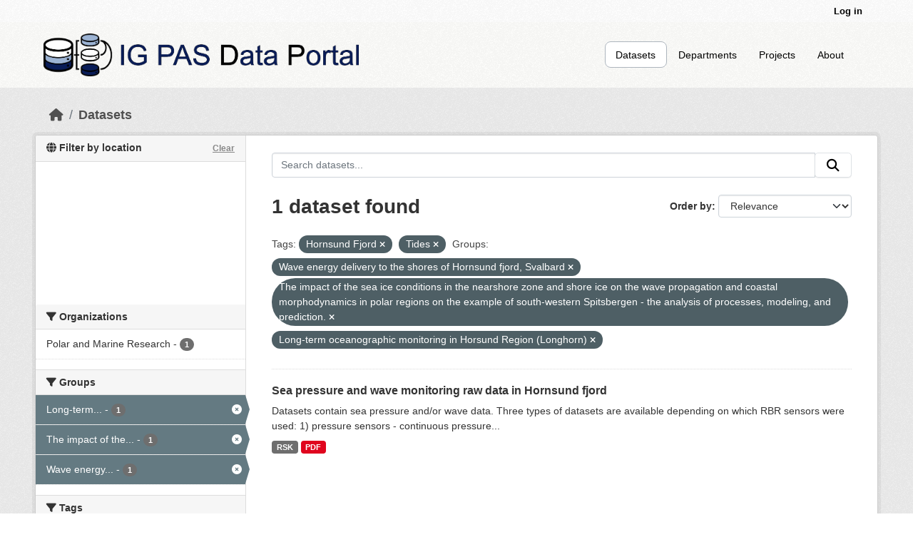

--- FILE ---
content_type: text/html; charset=utf-8
request_url: https://dataportal.igf.edu.pl/dataset?tags=Hornsund+Fjord&tags=Tides&groups=wave-energy-delivery-to-the-shores-of-hornsund&groups=svalcoast&groups=longhorn
body_size: 5737
content:
<!DOCTYPE html>
<!--[if IE 9]> <html lang="en" class="ie9"> <![endif]-->
<!--[if gt IE 8]><!--> <html lang="en"  > <!--<![endif]-->
  <head>
    
	<!-- Google tag (gtag.js) -->
	<script async src="https://www.googletagmanager.com/gtag/js?id=G-QN3DKNHKEZ"></script>
	<script>
  		window.dataLayer = window.dataLayer || [];
  		function gtag(){dataLayer.push(arguments);}
  		gtag('js', new Date());

  		gtag('config', 'G-QN3DKNHKEZ');
	</script>
    <!-- Google Tag Manager -->
	<script>(function(w,d,s,l,i){w[l]=w[l]||[];w[l].push({'gtm.start':
		new Date().getTime(),event:'gtm.js'});var f=d.getElementsByTagName(s)[0],
		j=d.createElement(s),dl=l!='dataLayer'?'&l='+l:'';j.async=true;j.src=
		'https://www.googletagmanager.com/gtm.js?id='+i+dl;f.parentNode.insertBefore(j,f);
		})(window,document,'script','dataLayer','GTM-PVVGVQQL');</script>
	<!-- End Google Tag Manager -->	
	<meta charset="utf-8" />
      <meta name="csrf_field_name" content="_csrf_token" />
      <meta name="_csrf_token" content="Ijc1MGY4YzU2YzUyNzk2ZmYxYTY3YTI3OGFjZmIyZDZiZWM5YTFmMDci.aV1Z8Q.oIPGqCNuZdP30H777fPegjf33jg" />

      <meta name="generator" content="ckan 2.12.0a0" />
      <meta name="viewport" content="width=device-width, initial-scale=1.0">
    <title>Dataset - IG PAS Data Portal</title>

    
    <link rel="shortcut icon" href="/base/images/ckan.ico" />
    
  
    
  
      
      
      
    
  <link rel="stylesheet" href="/restricted_theme.css" />

    
    

  


    
    <link href="/webassets/base/640de97c_main.css" rel="stylesheet"/>
<link href="/webassets/ckanext-geoview/f197a782_geo-resource-styles.css" rel="stylesheet"/>
<link href="/webassets/ckanext-scheming/728ec589_scheming_css.css" rel="stylesheet"/>
    
    

  </head>

  
  <body data-site-root="https://dataportal.igf.edu.pl/" data-locale-root="https://dataportal.igf.edu.pl/" >
<!-- Google Tag Manager (noscript) -->
<noscript><iframe src="https://www.googletagmanager.com/ns.html?id=GTM-PVVGVQQL"
height="0" width="0" style="display:none;visibility:hidden"></iframe></noscript>
<!-- End Google Tag Manager (noscript) -->
    
    <div class="visually-hidden-focusable"><a href="#content">Skip to main content</a></div>
  

  
    

 
<div class="account-masthead">
  <div class="container">
     
    <nav class="account not-authed" aria-label="Account">
      <ul class="list-unstyled">
        
        <li><a href="/user/login">Log in</a></li>
         
      </ul>
    </nav>
     
  </div>
</div>

<header class="masthead">
  <div class="container">
      
    <nav class="navbar navbar-expand-lg navbar-light">
      <hgroup class="header-image navbar-left">

      
      
      <a class="logo" href="/">
        <img src="/uploads/admin/2023-02-20-074358.388055logoIGPASDP.png" alt="IG PAS Data Portal"
          aria-label="Navigate to Home - IG PAS Data Portal"/>
      </a>
      
      

       </hgroup>
      <button class="navbar-toggler" type="button" data-bs-toggle="collapse" data-bs-target="#main-navigation-toggle"
        aria-controls="main-navigation-toggle" aria-expanded="false" aria-label="Toggle navigation">
        <span class="fa fa-bars text-white"></span>
      </button>

      <div class="main-navbar collapse navbar-collapse" id="main-navigation-toggle">
        <ul class="navbar-nav ms-auto mb-2 mb-lg-0">
          
            
              
              

              <li class="active"><a href="/dataset/">Datasets</a></li><li><a href="/organization/">Departments</a></li><li><a href="/group/">Projects</a></li><li><a href="/about">About</a></li>
            
          </ul>

      
      </div>
    </nav>
  </div>
</header>

  
    <div class="main">
      <div id="content" class="container">
        
          
            <div class="flash-messages">
              
                
              
            </div>
          

          
            <div class="toolbar" role="navigation" aria-label="Breadcrumb">
              
                
                  <ol class="breadcrumb">
                    
<li class="home"><a href="/" aria-label="Home"><i class="fa fa-home"></i><span> Home</span></a></li>
                    
  <li class="active"><a href="/dataset/">Datasets</a></li>

                  </ol>
                
              
            </div>
          

          <div class="row wrapper">
            
            
            

            
              <aside class="secondary col-md-3">
                
                

   

<section id="dataset-map" class="module module-narrow module-shallow">
    <h2 class="module-heading">
        <i class="fa fa-globe"></i>
        Filter by location
        <a href="/dataset/?tags=Hornsund+Fjord&amp;tags=Tides&amp;groups=wave-energy-delivery-to-the-shores-of-hornsund&amp;groups=svalcoast&amp;groups=longhorn" class="action">Clear</a>
    </h2>
    
    <div class="dataset-map" data-module="spatial-query" data-default_extent="{ &#34;type&#34; : &#34;Polygon&#34;, &#34;coordinates&#34; : [[ [-10.176707, 35.746512],[37.028802, 35.746512],[37.028802, 58.631217],[-10.176707, 58.631217],[-10.176707, 35.746512]] ] }" data-module-map_config="{&#34;attribution&#34;: &#34;Map tiles by &lt;a href=\&#34;https://www.stadiamaps.com\&#34; target=\&#34;_blank\&#34;&gt;Stadia Maps&lt;/a&gt;, under &lt;a href=\&#34;http://creativecommons.org/licenses/by/3.0\&#34;&gt;CC BY 3.0&lt;/a&gt;. Data by &lt;a href=\&#34;http://openstreetmap.org\&#34;&gt;OpenStreetMap&lt;/a&gt;, under &lt;a href=\&#34;http://creativecommons.org/licenses/by-sa/3.0\&#34;&gt;CC BY SA&lt;/a&gt;.&#34;, &#34;type&#34;: &#34;Stadia.StamenTerrain&#34;, &#34;apikey&#34;: &#34;ffba0965-25d4-418d-86e0-66f01bff49ec&#34;}">
        <div id="dataset-map-container"></div>
    </div>
</section>




   
	
  <div class="filters">
    <div>
      
        

    
    
	
	    
		<section class="module module-narrow module-shallow">
		    
			<h2 class="module-heading">
			    <i class="fa fa-filter"></i>
			    Organizations
			</h2>
		    
		    
			
			    
				<nav aria-label="Filter by: Organizations">
				    <ul class="list-unstyled nav nav-simple nav-facet">
					
					    
					    
					    
					    
					    <li class="nav-item ">
						<a href="/dataset/?tags=Hornsund+Fjord&amp;tags=Tides&amp;groups=wave-energy-delivery-to-the-shores-of-hornsund&amp;groups=svalcoast&amp;groups=longhorn&amp;organization=polar-and-marine-research" aria-label="Search datasets by organization: Polar and  Marine Research" >
						    <span class="item-label">Polar and  Marine Research</span>
						    <span class="hidden separator"> - </span>
						    <span class="item-count badge">1</span>

							
						</a>
					    </li>
					
				    </ul>
				</nav>

				<p class="module-footer">
				    
					
				    
				</p>
			    
			
		    
		</section>
	    
	
    

      
        

    
    
	
	    
		<section class="module module-narrow module-shallow">
		    
			<h2 class="module-heading">
			    <i class="fa fa-filter"></i>
			    Groups
			</h2>
		    
		    
			
			    
				<nav aria-label="Filter by: Groups">
				    <ul class="list-unstyled nav nav-simple nav-facet">
					
					    
					    
					    
					    
					    <li class="nav-item  active">
						<a href="/dataset/?tags=Hornsund+Fjord&amp;tags=Tides&amp;groups=wave-energy-delivery-to-the-shores-of-hornsund&amp;groups=svalcoast" aria-label="Search datasets by groups: Long-term..."  data-bs-title="Long-term oceanographic monitoring in Horsund Region (Longhorn)" data-bs-toggle="tooltip" >
						    <span class="item-label">Long-term...</span>
						    <span class="hidden separator"> - </span>
						    <span class="item-count badge">1</span>

							<span class="facet-close"> <i class="fa fa-solid fa-circle-xmark"></i></span>
						</a>
					    </li>
					
					    
					    
					    
					    
					    <li class="nav-item  active">
						<a href="/dataset/?tags=Hornsund+Fjord&amp;tags=Tides&amp;groups=wave-energy-delivery-to-the-shores-of-hornsund&amp;groups=longhorn" aria-label="Search datasets by groups: The impact of the..."  data-bs-title="The impact of the sea ice conditions in the nearshore zone and shore ice on the wave propagation and coastal morphodynamics in polar regions on the example of south-western Spitsbergen - the analysis of processes, modeling, and prediction." data-bs-toggle="tooltip" >
						    <span class="item-label">The impact of the...</span>
						    <span class="hidden separator"> - </span>
						    <span class="item-count badge">1</span>

							<span class="facet-close"> <i class="fa fa-solid fa-circle-xmark"></i></span>
						</a>
					    </li>
					
					    
					    
					    
					    
					    <li class="nav-item  active">
						<a href="/dataset/?tags=Hornsund+Fjord&amp;tags=Tides&amp;groups=svalcoast&amp;groups=longhorn" aria-label="Search datasets by groups: Wave energy..."  data-bs-title="Wave energy delivery to the shores of Hornsund fjord, Svalbard" data-bs-toggle="tooltip" >
						    <span class="item-label">Wave energy...</span>
						    <span class="hidden separator"> - </span>
						    <span class="item-count badge">1</span>

							<span class="facet-close"> <i class="fa fa-solid fa-circle-xmark"></i></span>
						</a>
					    </li>
					
				    </ul>
				</nav>

				<p class="module-footer">
				    
					
				    
				</p>
			    
			
		    
		</section>
	    
	
    

      
        

    
    
	
	    
		<section class="module module-narrow module-shallow">
		    
			<h2 class="module-heading">
			    <i class="fa fa-filter"></i>
			    Tags
			</h2>
		    
		    
			
			    
				<nav aria-label="Filter by: Tags">
				    <ul class="list-unstyled nav nav-simple nav-facet">
					
					    
					    
					    
					    
					    <li class="nav-item  active">
						<a href="/dataset/?tags=Tides&amp;groups=wave-energy-delivery-to-the-shores-of-hornsund&amp;groups=svalcoast&amp;groups=longhorn" aria-label="Search datasets by tags: Hornsund Fjord" >
						    <span class="item-label">Hornsund Fjord</span>
						    <span class="hidden separator"> - </span>
						    <span class="item-count badge">1</span>

							<span class="facet-close"> <i class="fa fa-solid fa-circle-xmark"></i></span>
						</a>
					    </li>
					
					    
					    
					    
					    
					    <li class="nav-item ">
						<a href="/dataset/?tags=Hornsund+Fjord&amp;tags=Tides&amp;groups=wave-energy-delivery-to-the-shores-of-hornsund&amp;groups=svalcoast&amp;groups=longhorn&amp;tags=Sea+pressure" aria-label="Search datasets by tags: Sea pressure" >
						    <span class="item-label">Sea pressure</span>
						    <span class="hidden separator"> - </span>
						    <span class="item-count badge">1</span>

							
						</a>
					    </li>
					
					    
					    
					    
					    
					    <li class="nav-item  active">
						<a href="/dataset/?tags=Hornsund+Fjord&amp;groups=wave-energy-delivery-to-the-shores-of-hornsund&amp;groups=svalcoast&amp;groups=longhorn" aria-label="Search datasets by tags: Tides" >
						    <span class="item-label">Tides</span>
						    <span class="hidden separator"> - </span>
						    <span class="item-count badge">1</span>

							<span class="facet-close"> <i class="fa fa-solid fa-circle-xmark"></i></span>
						</a>
					    </li>
					
					    
					    
					    
					    
					    <li class="nav-item ">
						<a href="/dataset/?tags=Hornsund+Fjord&amp;tags=Tides&amp;groups=wave-energy-delivery-to-the-shores-of-hornsund&amp;groups=svalcoast&amp;groups=longhorn&amp;tags=Waves" aria-label="Search datasets by tags: Waves" >
						    <span class="item-label">Waves</span>
						    <span class="hidden separator"> - </span>
						    <span class="item-count badge">1</span>

							
						</a>
					    </li>
					
				    </ul>
				</nav>

				<p class="module-footer">
				    
					
				    
				</p>
			    
			
		    
		</section>
	    
	
    

      
        

    
    
	
	    
		<section class="module module-narrow module-shallow">
		    
			<h2 class="module-heading">
			    <i class="fa fa-filter"></i>
			    Formats
			</h2>
		    
		    
			
			    
				<nav aria-label="Filter by: Formats">
				    <ul class="list-unstyled nav nav-simple nav-facet">
					
					    
					    
					    
					    
					    <li class="nav-item ">
						<a href="/dataset/?tags=Hornsund+Fjord&amp;tags=Tides&amp;groups=wave-energy-delivery-to-the-shores-of-hornsund&amp;groups=svalcoast&amp;groups=longhorn&amp;res_format=PDF" aria-label="Search datasets by res_format: PDF" >
						    <span class="item-label">PDF</span>
						    <span class="hidden separator"> - </span>
						    <span class="item-count badge">1</span>

							
						</a>
					    </li>
					
					    
					    
					    
					    
					    <li class="nav-item ">
						<a href="/dataset/?tags=Hornsund+Fjord&amp;tags=Tides&amp;groups=wave-energy-delivery-to-the-shores-of-hornsund&amp;groups=svalcoast&amp;groups=longhorn&amp;res_format=RSK" aria-label="Search datasets by res_format: RSK" >
						    <span class="item-label">RSK</span>
						    <span class="hidden separator"> - </span>
						    <span class="item-count badge">1</span>

							
						</a>
					    </li>
					
				    </ul>
				</nav>

				<p class="module-footer">
				    
					
				    
				</p>
			    
			
		    
		</section>
	    
	
    

      
        

    
    
	
	    
		<section class="module module-narrow module-shallow">
		    
			<h2 class="module-heading">
			    <i class="fa fa-filter"></i>
			    Licenses
			</h2>
		    
		    
			
			    
				<p class="module-content empty">There are no Licenses that match this search</p>
			    
			
		    
		</section>
	    
	
    

      
    </div>
    <a class="close no-text hide-filters"><i class="fa fa-times-circle"></i><span class="text">close</span></a>
  </div>



              </aside>
            

            
              <div class="primary col-md-9 col-xs-12" role="main">
                
                
  <section class="module">
    <div class="module-content">
      
        
      
      
        
        
        







<form id="dataset-search-form" class="search-form" method="get" data-module="select-switch">

  
    <div class="input-group search-input-group">
      <input aria-label="Search datasets..." id="field-giant-search" type="text" class="form-control input-lg" name="q" value="" autocomplete="off" placeholder="Search datasets...">
      
      <span class="input-group-btn">
        <button class="btn btn-secondary btn-lg" type="submit" value="search" aria-label="Submit">
          <i class="fa fa-search"></i>
        </button>
      </span>
      
    </div>
  

  
    <span>






<input type="hidden" name="tags" value="Hornsund Fjord" />





<input type="hidden" name="tags" value="Tides" />





<input type="hidden" name="groups" value="wave-energy-delivery-to-the-shores-of-hornsund" />





<input type="hidden" name="groups" value="svalcoast" />





<input type="hidden" name="groups" value="longhorn" />



</span>
  

  
    
      <div class="form-group control-order-by">
        <label for="field-order-by">Order by</label>
        <select id="field-order-by" name="sort" class="form-control form-select">
          
            
              <option value="score desc, metadata_modified desc" selected="selected">Relevance</option>
            
          
            
              <option value="title_string asc">Name Ascending</option>
            
          
            
              <option value="title_string desc">Name Descending</option>
            
          
            
              <option value="metadata_modified desc">Last Modified</option>
            
          
        </select>
        
        <button class="btn btn-secondary js-hide" type="submit">Go</button>
        
      </div>
    
  

  
    <h1>
    
      

  
  
  
  

1 dataset found
    
    </h1>
  

  
    
      <p class="filter-list">
        
          
          <span class="facet">Tags:</span>
          
            <span class="filtered pill">Hornsund Fjord
              <a href="/dataset/?tags=Tides&amp;groups=wave-energy-delivery-to-the-shores-of-hornsund&amp;groups=svalcoast&amp;groups=longhorn" class="remove" aria-label="Remove applied filter: Hornsund Fjord" data-bs-title="Remove" data-bs-toggle="tooltip"><i class="fa fa-times"></i></a>
            </span>
          
            <span class="filtered pill">Tides
              <a href="/dataset/?tags=Hornsund+Fjord&amp;groups=wave-energy-delivery-to-the-shores-of-hornsund&amp;groups=svalcoast&amp;groups=longhorn" class="remove" aria-label="Remove applied filter: Tides" data-bs-title="Remove" data-bs-toggle="tooltip"><i class="fa fa-times"></i></a>
            </span>
          
        
          
          <span class="facet">Groups:</span>
          
            <span class="filtered pill">Wave energy delivery to the shores of Hornsund fjord, Svalbard
              <a href="/dataset/?tags=Hornsund+Fjord&amp;tags=Tides&amp;groups=svalcoast&amp;groups=longhorn" class="remove" aria-label="Remove applied filter: wave-energy-delivery-to-the-shores-of-hornsund" data-bs-title="Remove" data-bs-toggle="tooltip"><i class="fa fa-times"></i></a>
            </span>
          
            <span class="filtered pill">The impact of the sea ice conditions in the nearshore zone and shore ice on the wave propagation and coastal morphodynamics in polar regions on the example of south-western Spitsbergen - the analysis of processes, modeling, and prediction.
              <a href="/dataset/?tags=Hornsund+Fjord&amp;tags=Tides&amp;groups=wave-energy-delivery-to-the-shores-of-hornsund&amp;groups=longhorn" class="remove" aria-label="Remove applied filter: svalcoast" data-bs-title="Remove" data-bs-toggle="tooltip"><i class="fa fa-times"></i></a>
            </span>
          
            <span class="filtered pill">Long-term oceanographic monitoring in Horsund Region (Longhorn)
              <a href="/dataset/?tags=Hornsund+Fjord&amp;tags=Tides&amp;groups=wave-energy-delivery-to-the-shores-of-hornsund&amp;groups=svalcoast" class="remove" aria-label="Remove applied filter: longhorn" data-bs-title="Remove" data-bs-toggle="tooltip"><i class="fa fa-times"></i></a>
            </span>
          
        
      </p>
      <a class="show-filters btn btn-secondary">Filter Results</a>
    
  

</form>




      
      
        

  
    <ul class="dataset-list list-unstyled">
    	
	      
	        




  <li class="dataset-item">
    
      <div class="dataset-content">
        
          <h2 class="dataset-heading">
            
              
            
            
    <a href="/dataset/sea-pressure-and-wave-monitoring-datasets-in-hornsund-fjord" aria-label="Navigate to dataset: Sea pressure and wave monitoring raw data in Hornsund fjord">
      Sea pressure and wave monitoring raw data in Hornsund fjord
    </a>
            
            
              
            
          </h2>
        
        
          
            <div>Datasets contain sea pressure and/or wave data. Three types of datasets are available depending on which RBR sensors were used: 1) pressure sensors - continuous pressure...</div>
          
        
      </div>
      
        
          
            <ul class="dataset-resources list-unstyled">
              
                
                <li>
                  <a href="/dataset/sea-pressure-and-wave-monitoring-datasets-in-hornsund-fjord" class="badge badge-default" data-format="rsk">RSK</a>
                </li>
                
                <li>
                  <a href="/dataset/sea-pressure-and-wave-monitoring-datasets-in-hornsund-fjord" class="badge badge-default" data-format="pdf">PDF</a>
                </li>
                
              
            </ul>
          
        
      
    
  </li>

	      
	    
    </ul>
  

      
    </div>

    
      
    
  </section>

              </div>
            
          </div>
        
      </div>
    </div>
  
    <footer class="site-footer">
  <div class="container">
    
    <div class="row footer-row">
      <div class="col-md-3 col-sm-4 footer-links ">
        <ul class="list-unstyled">
          <li><a class="footer-descriptions" href="/about">About
              IG PAS Data Portal</a></li>
        </ul>
        <ul class="list-unstyled">
          <li>
            <div class="IGF_logo">
              <a href="https://www.igf.edu.pl/home.php"></a>
            </div>
          </li>
        </ul>
      </div>
      <div class="col-md-6 col-sm-6 footer-descriptions margin-auto;">
        <div style="display: flex; justify-content: center; text-align: center; width: 100%;">
          <a style="font-size: 16px; color: black; font-weight: bold;">Research Infrastructure Centers</a>
        </div>
        <div class="CIB-container">
          <div class="CIB-element">
            <a href="https://cibsbl-platform.igf.edu.pl">
              <div class="CIBSBL"><span></span></div>
            </a>
            <div class="footer-cib-titles"><a class="footer-descriptions"
                href="https://cibsbl-platform.igf.edu.pl">CIBSBL</a></div>
          </div>
          <div class="CIB-element">
            <a href="https://cibal1-platform.igf.edu.pl">
              <div class="CIBAL"><span></span></div>
            </a>
            <div class="footer-cib-titles"><a class="footer-descriptions"
                href="https://cibal1-platform.igf.edu.pl">CIBAL1</a></div>
          </div>
          <div class="CIB-element">
            <a href="https://cibogm-platform.igf.edu.pl">
              <div class="CIBOGM"><span></span></div>
            </a>
            <div class="footer-cib-titles"><a class="footer-descriptions"
                href="https://cibogm-platform.igf.edu.pl">CIBOGM</a></div>
          </div>
          <div class="CIB-element">
            <a href="https://cibal2-platform.igf.edu.pl">
              <div class="CIBAL"><span></span></div>
            </a>
            <div class="footer-cib-titles"><a class="footer-descriptions"
                href="https://cibal2-platform.igf.edu.pl">CIBAL2</a></div>
          </div>
          <div class="CIB-element">
            <a href="https://database.ing.pan.pl/">
              <div class="CIBAL"><span></span></div>
            </a>
            <div class="footer-cib-titles">
              <a class="footer-descriptions" href="https://database.ing.pan.pl/">
                INGPAS</a>
            </div>
          </div>
        </div>
      </div>      
    </div>
    
  </div>
</footer>
  
  
  
  
    


    
    
    <link href="/webassets/vendor/f3b8236b_select2.css" rel="stylesheet"/>
<link href="/webassets/vendor/53df638c_fontawesome.css" rel="stylesheet"/>
<link href="/webassets/ckanext-spatial/67225687_spatial_query.css" rel="stylesheet"/>
    <script src="/webassets/vendor/240e5086_jquery.js" type="text/javascript"></script>
<script src="/webassets/vendor/90dbb6bf_vendor.js" type="text/javascript"></script>
<script src="/webassets/vendor/a3003351_bootstrap.js" type="text/javascript"></script>
<script src="/webassets/vendor/529a0eb7_htmx.js" type="text/javascript"></script>
<script src="/webassets/base/ea93723c_main.js" type="text/javascript"></script>
<script src="/webassets/ckanext-spatial/d9e299a2_spatial_query.js" type="text/javascript"></script>
<script src="/webassets/base/5c3f1272_ckan.js" type="text/javascript"></script>
  </body>
</html>

--- FILE ---
content_type: application/javascript
request_url: https://api.ipify.org/?format=jsonp&callback=getIP
body_size: -48
content:
getIP({"ip":"18.118.121.23"});

--- FILE ---
content_type: image/svg+xml; charset=utf-8
request_url: https://dataportal.igf.edu.pl/base/images/IGF_PL_black.svg
body_size: 30230
content:
<?xml version="1.0" encoding="UTF-8" standalone="no"?>
<svg
   xmlns:dc="http://purl.org/dc/elements/1.1/"
   xmlns:cc="http://creativecommons.org/ns#"
   xmlns:rdf="http://www.w3.org/1999/02/22-rdf-syntax-ns#"
   xmlns:svg="http://www.w3.org/2000/svg"
   xmlns="http://www.w3.org/2000/svg"
   xmlns:sodipodi="http://sodipodi.sourceforge.net/DTD/sodipodi-0.dtd"
   xmlns:inkscape="http://www.inkscape.org/namespaces/inkscape"
   height="264"
   width="1025"
   inkscape:version="1.0 (4035a4fb49, 2020-05-01)"
   sodipodi:docname="IGF_PL_black.svg"
   xml:space="preserve"
   viewBox="0 0 1025 264"
   y="0px"
   x="0px"
   id="Warstwa_1"
   version="1.1"><metadata
   id="metadata218"><rdf:RDF><cc:Work
       rdf:about=""><dc:format>image/svg+xml</dc:format><dc:type
         rdf:resource="http://purl.org/dc/dcmitype/StillImage" /><dc:title></dc:title></cc:Work></rdf:RDF></metadata><defs
   id="defs216" /><sodipodi:namedview
   inkscape:current-layer="Warstwa_1"
   inkscape:window-maximized="1"
   inkscape:window-y="-8"
   inkscape:window-x="-8"
   inkscape:cy="-19.32602"
   inkscape:cx="-344.35822"
   inkscape:zoom="0.22593418"
   showgrid="false"
   id="namedview214"
   inkscape:window-height="705"
   inkscape:window-width="1366"
   inkscape:pageshadow="2"
   inkscape:pageopacity="0"
   guidetolerance="10"
   gridtolerance="10"
   objecttolerance="10"
   borderopacity="1"
   bordercolor="#666666"
   pagecolor="#ffffff" />
<style
   id="style115"
   type="text/css">
	.st0{fill-rule:evenodd;clip-rule:evenodd;fill:#191A36;}
</style>
<g
   transform="translate(-83.39,-285.08002)"
   id="g268"><g
     id="g211">
	<path
   class="st0"
   d="m 248.85,501.27 c -9.39,0 -18.45,0 -27.71,0 0,11.55 0,23 0,34.55 -45.92,0 -91.63,0 -137.36,0 -0.03,-0.03 -0.07,-0.07 -0.11,-0.12 -0.04,-0.04 -0.1,-0.09 -0.11,-0.14 -0.04,-0.36 -0.09,-0.71 -0.09,-1.07 0.01,-82.91 0.02,-165.83 0.04,-248.74 0,-0.1 0.1,-0.2 0.21,-0.4 45.66,0 91.37,0 137.32,0 0.15,1.86 0.05,3.75 0.07,5.64 0.02,1.85 0,3.71 0,5.56 0,1.91 0,3.81 0,5.67 1.36,0.44 24.87,0.57 27.64,0.17 0,-5.61 0,-11.25 0,-17.01 57.55,0 114.89,0 172.33,0 0,38.58 0,77.05 0,115.73 -27.47,0 -54.88,0 -82.22,0 -0.45,1.52 -0.52,16.8 -0.11,19.01 4.22,0.05 8.5,0.02 12.77,0.02 4.36,0.01 8.73,0 13.09,0 4.3,0 8.61,0 12.91,0 4.36,0 8.73,0 13.09,0 4.29,0 8.58,0 12.97,0 0,27.06 0,53.92 0,81.02 -21.67,0 -43.27,0 -65.1,0 0,11.67 0,23.11 0,34.66 -29.97,0 -59.71,0 -89.66,0 0.03,-11.5 0.03,-22.94 0.03,-34.55 z m 65.39,-59.51 c 0.05,0.18 0.09,0.36 0.14,0.55 -2.53,1.44 -5,2.99 -7.59,4.29 -3.62,1.82 -7.41,3.27 -11.29,4.48 -5.01,1.57 -10.11,2.8 -15.27,3.71 -4.46,0.78 -8.99,1.14 -13.48,1.75 -6.51,0.88 -13.08,0.94 -19.63,1.14 -4.53,0.14 -9.07,-0.14 -13.6,-0.19 -4.06,-0.04 -8.09,-0.32 -12.14,-0.69 -6.54,-0.6 -13.03,-1.51 -19.47,-2.74 -6.73,-1.29 -13.38,-2.97 -19.88,-5.13 -5.31,-1.76 -10.52,-3.82 -15.6,-6.22 -6.82,-3.22 -13.25,-7.04 -19.08,-11.83 -5.79,-4.75 -10.64,-10.27 -13.61,-17.23 -1.87,-4.37 -2.73,-8.94 -2.35,-13.76 0.41,-5.37 2.21,-10.2 5.02,-14.72 3.61,-5.82 8.46,-10.45 13.91,-14.5 8.94,-6.63 18.92,-11.25 29.39,-14.87 5.86,-2.03 11.84,-3.64 17.9,-5 5.71,-1.29 11.46,-2.31 17.25,-2.98 5.98,-0.69 11.99,-1.11 18,-1.43 8.78,-0.46 17.54,-0.18 26.26,1.03 6.14,0.85 12.26,1.85 18.26,3.45 3.97,1.06 7.96,2.05 11.89,3.25 4.5,1.38 9,2.8 13.39,4.48 6.57,2.52 13,5.34 19.21,8.69 6.69,3.61 13.13,7.57 18.71,12.76 3.84,3.57 7.12,7.58 7.68,13.35 1.1,0.17 2.18,0.48 3.26,0.49 11.36,0.05 22.72,0.06 34.08,0.07 0.7,0 1.4,0 2.18,0 0.06,-0.68 0.14,-1.14 0.14,-1.61 -0.03,-3.79 -0.74,-7.47 -1.85,-11.07 -1.91,-6.17 -5.13,-11.66 -9.11,-16.71 -6.29,-8 -14.01,-14.43 -22.39,-20.12 -4.79,-3.25 -9.76,-6.19 -14.88,-8.9 -6.22,-3.3 -12.58,-6.27 -19.11,-8.84 -4.77,-1.88 -9.59,-3.64 -14.44,-5.29 -4,-1.37 -8.05,-2.63 -12.13,-3.71 -5.18,-1.38 -10.4,-2.65 -15.65,-3.74 -4.43,-0.92 -8.93,-1.53 -13.39,-2.28 -5.36,-0.9 -10.76,-1.37 -16.18,-1.63 -7.76,-0.37 -15.53,-0.16 -23.27,0.32 -4.63,0.29 -9.25,0.87 -13.86,1.45 -4.19,0.53 -8.39,1.11 -12.54,1.92 -4.44,0.86 -8.84,1.99 -13.24,3.05 -8.13,1.96 -16.03,4.63 -23.77,7.76 -8.86,3.59 -17.37,7.91 -25.41,13.11 -10.99,7.11 -20.8,15.52 -28.53,26.19 -5.94,8.22 -10.18,17.16 -12.09,27.21 -1.06,5.58 -1.22,11.17 -0.72,16.76 0.65,7.24 2.73,14.16 5.91,20.7 4.82,9.88 11.61,18.3 19.73,25.65 8.71,7.88 18.48,14.24 28.96,19.54 7.19,3.64 14.62,6.72 22.24,9.31 5.98,2.03 12.06,3.7 18.22,5.16 6.62,1.57 13.3,2.8 20.03,3.71 4.01,0.54 8.06,0.88 12.1,1.2 4.63,0.36 9.27,0.76 13.92,0.86 7.4,0.15 14.81,0.12 22.2,-0.51 2.5,-0.21 5,-0.28 7.49,-0.55 3.61,-0.39 7.22,-0.85 10.82,-1.37 3.95,-0.57 7.91,-1.13 11.81,-1.92 4.32,-0.88 8.57,-2.04 12.87,-3.04 5.87,-1.36 11.58,-3.26 17.24,-5.31 8.7,-3.15 17.1,-6.98 25.16,-11.55 5.35,-3.03 10.51,-6.35 15.42,-10.05 6.15,-4.63 11.85,-9.77 17.01,-15.51 4.32,-4.81 8.09,-10 11.26,-15.64 0.18,-0.32 0.21,-0.74 0.3,-1.1 -44.04,0 -87.95,0 -131.83,0 -0.41,1.9 -0.37,12.87 0.07,14.36 19.27,-0.01 38.61,-0.01 57.95,-0.01 z M 183.77,403.91 c 0.54,9.14 3.04,17.43 7.8,25.07 -5.42,2.49 -10.53,5.3 -15.28,8.93 0.96,1.25 1.83,2.48 3.1,3.42 4.59,-3.49 9.42,-6.37 14.71,-8.67 5.36,6.79 11.72,12.17 19.85,15.83 0,-1.15 -0.06,-1.98 0.02,-2.8 0.11,-1.16 -0.31,-1.84 -1.38,-2.4 -3.18,-1.67 -6.14,-3.69 -8.8,-6.1 -2.03,-1.83 -3.97,-3.77 -5.61,-5.98 2.65,-2.03 19.28,-6.01 23,-5.77 0,8.25 0,16.52 0,24.76 3.08,0.42 26.34,0.26 27.69,-0.2 0,-15.23 0,-30.52 0,-45.92 11.1,0 22.05,0 33.13,0 -0.1,1.41 -0.19,2.69 -0.29,4.1 1.4,0 2.62,0 4.06,0 0.15,-1.38 0.29,-2.76 0.46,-4.29 12.19,0 24.25,0 36.39,0 0,-1.44 0,-2.71 0,-4.2 -12.23,0 -24.33,0 -36.47,0 -0.49,-9.05 -3.11,-17.24 -7.74,-24.87 5.34,-2.61 10.48,-5.21 15.11,-8.9 -0.74,-1.41 -1.72,-2.47 -2.91,-3.47 -4.62,3.42 -9.44,6.43 -14.73,8.62 -0.5,-0.57 -0.91,-1 -1.28,-1.46 -4.64,-5.65 -10.21,-10.15 -16.73,-13.46 -0.54,-0.27 -1.13,-0.44 -1.92,-0.75 0,1.1 0,1.88 0,2.65 0,0.53 0,1.06 0,1.51 8.2,4.9 14.79,10.52 15.63,13.34 -7.3,2.78 -14.82,4.65 -22.81,5.6 0,-8.47 0,-16.75 0,-24.99 -2.89,-0.42 -26.28,-0.27 -27.66,0.19 0,8.17 0,16.4 0,24.8 -8,-0.94 -15.54,-2.9 -23.16,-5.75 1.29,-1.46 2.36,-2.81 3.57,-4.01 3.64,-3.65 7.79,-6.63 12.31,-8.98 0,-1.45 0,-2.79 0,-4.38 -4.1,1.76 -7.59,4.08 -10.91,6.7 -3.33,2.63 -6.14,5.77 -8.85,9 -5.39,-2.31 -10.2,-5.23 -14.76,-8.68 -1.12,1.09 -2.17,2.11 -2.89,3.54 4.69,3.61 9.79,6.37 15.17,8.89 -4.77,7.71 -7.27,15.94 -7.8,24.94 -12.21,0 -24.26,0 -36.38,0 -0.21,1.47 -0.29,2.73 0.07,4.15 12.06,-0.01 24.05,-0.01 36.29,-0.01 z"
   id="path117" />
	<path
   class="st0"
   d="m 975.29,509.03 c 0,8.98 0,17.96 0,26.88 -1.52,0.44 -6.11,0.48 -7.86,0.1 0,-14.11 0,-28.23 0,-42.56 2.6,0 5.1,-0.05 7.59,0.05 0.45,0.02 1,0.58 1.28,1.03 1.69,2.67 3.32,5.39 4.98,8.09 3.55,5.81 7.11,11.62 10.66,17.43 0.27,0.45 0.58,0.87 1.05,1.57 0.41,-2.09 0.16,-3.91 0.21,-5.71 0.05,-1.85 0.01,-3.71 0.01,-5.56 0,-1.85 0,-3.71 0,-5.56 0,-1.85 0,-3.71 0,-5.56 0,-1.84 0,-3.68 0,-5.66 2.7,0 5.23,0 7.75,0 0.35,1.35 0.43,40.45 0.07,42.54 -0.42,0.05 -0.88,0.13 -1.34,0.14 -1.73,0.02 -3.48,-0.11 -5.2,0.04 -1.48,0.13 -2.24,-0.51 -2.96,-1.7 -3.61,-5.98 -7.31,-11.92 -10.97,-17.87 -1.32,-2.14 -2.63,-4.28 -3.95,-6.41 -0.3,-0.48 -0.63,-0.93 -0.95,-1.39 -0.13,0.04 -0.25,0.07 -0.37,0.11 z"
   id="path119" />
	<path
   class="st0"
   d="m 706.58,448.78 c -3.3,0 -6.39,0 -9.72,0 -0.16,-2.37 -0.05,-4.6 -0.07,-6.97 6.18,0 12.24,0 18.41,0 0.04,0.47 0.12,0.93 0.13,1.39 0.01,4.66 -0.03,9.33 0.03,13.99 0.02,1.17 -0.42,1.89 -1.31,2.53 -3.97,2.83 -8.4,4.5 -13.2,5.23 -3.17,0.48 -6.32,0.36 -9.44,-0.31 -7.11,-1.54 -12.05,-5.63 -14.44,-12.54 -2.44,-7.02 -2.32,-14.02 1.1,-20.71 3.08,-6.03 8.18,-9.33 14.89,-10.17 3.85,-0.48 7.65,-0.31 11.36,0.82 5.57,1.7 8.92,5.51 10.38,11.3 -2.73,0.8 -5.49,1.13 -8.3,1.67 -0.21,-0.39 -0.43,-0.73 -0.59,-1.1 -1.3,-2.96 -3.55,-4.8 -6.69,-5.39 -2.81,-0.53 -5.61,-0.34 -8.24,0.93 -3.58,1.71 -5.47,4.72 -6.23,8.48 -0.7,3.44 -0.65,6.9 0.16,10.32 1.76,7.42 7.79,11.14 15.16,9.2 1.93,-0.51 3.72,-1.58 5.56,-2.42 0.78,-0.35 1.12,-0.96 1.08,-1.86 -0.07,-1.36 -0.03,-2.74 -0.03,-4.39 z"
   id="path121" />
	<path
   class="st0"
   d="m 871.76,536.16 c -2.77,0 -5.31,0 -7.84,0 -0.35,-1.34 -0.48,-27.81 -0.15,-30.74 2.33,0 4.69,0 7.23,0 0.05,1.15 0.11,2.31 0.18,3.85 0.68,-0.63 1.13,-1.05 1.59,-1.46 2.93,-2.65 6.33,-3.72 10.25,-3.02 2.28,0.41 4.13,1.5 5.56,3.31 0.29,0.37 0.58,0.75 0.97,1.26 0.6,-0.58 1.13,-1.11 1.68,-1.62 3.44,-3.15 7.43,-3.95 11.81,-2.53 3.23,1.05 5.14,3.37 5.71,6.73 0.18,1.06 0.3,2.13 0.31,3.2 0.03,6.57 0.02,13.14 0.01,19.72 0,0.36 -0.04,0.71 -0.06,1.05 -1.25,0.41 -5.69,0.5 -7.95,0.13 -0.03,-0.59 -0.08,-1.23 -0.08,-1.87 -0.01,-5.62 -0.01,-11.23 -0.04,-16.85 0,-0.95 -0.07,-1.91 -0.24,-2.85 -0.57,-3.12 -3,-4.47 -5.98,-3.36 -1.8,0.67 -3.08,1.92 -3.53,3.77 -0.4,1.67 -0.67,3.41 -0.71,5.12 -0.09,4.66 -0.03,9.32 -0.03,13.98 0,0.65 0,1.31 0,1.93 -1.36,0.41 -5.84,0.48 -8.13,0.12 0,-0.58 0,-1.22 0,-1.85 -0.01,-5.8 0,-11.59 -0.04,-17.39 -0.01,-1.01 -0.11,-2.04 -0.33,-3.02 -0.46,-2.01 -1.64,-2.91 -3.69,-2.97 -3.1,-0.09 -5.43,1.67 -6.06,4.72 -0.27,1.28 -0.4,2.6 -0.41,3.91 -0.05,4.84 -0.03,9.68 -0.04,14.52 0.01,0.68 0.01,1.33 0.01,2.21 z"
   id="path123" />
	<path
   class="st0"
   d="m 697.05,493.51 c 3.09,0 6,0 9.08,0 5.64,14.13 11.29,28.28 17.07,42.75 -1.71,0 -3.06,0 -4.42,0 -1.13,0 -2.27,0.01 -3.4,0 -1.47,-0.01 -1.48,-0.02 -2.03,-1.44 -1.03,-2.67 -2.05,-5.34 -3.12,-8.11 -5.68,0 -11.33,0 -17.23,0 -1.13,3.05 -2.3,6.22 -3.49,9.45 -2.96,0 -5.84,0 -9.04,0 5.59,-14.36 11.09,-28.5 16.58,-42.65 z m 4.65,10.47 c -0.14,-0.01 -0.28,-0.02 -0.42,-0.03 -1.86,5.1 -3.72,10.2 -5.64,15.47 4.01,0 7.74,0 11.77,0 -1.85,-5.29 -3.81,-10.35 -5.71,-15.44 z"
   id="path125" />
	<path
   class="st0"
   d="m 444.53,493.59 c 0.32,-0.06 0.55,-0.13 0.78,-0.13 6.93,0.09 13.85,0.14 20.77,0.3 3.34,0.08 6.09,1.56 8.22,4.13 2.27,2.74 2.89,5.99 2.77,9.4 -0.05,1.47 -0.27,3.01 -0.78,4.38 -1.85,5.07 -5.65,7.72 -10.96,8.11 -3.39,0.25 -6.8,0.23 -10.2,0.33 -0.65,0.02 -1.3,0 -2.15,0 0,5.4 0,10.63 0,16.12 -2.92,0.03 -5.63,0.03 -8.3,0 -0.38,-1.38 -0.51,-39.95 -0.15,-42.64 z m 8.54,19.47 c 1.31,0 2.38,0.04 3.45,-0.01 2.15,-0.08 4.31,-0.1 6.44,-0.35 3.3,-0.38 5.39,-2.88 5.33,-6.12 -0.07,-3.15 -2.22,-5.43 -5.47,-5.8 -0.48,-0.05 -0.95,-0.14 -1.43,-0.14 -2.73,-0.01 -5.46,-0.01 -8.31,-0.01 -0.01,4.13 -0.01,8.16 -0.01,12.43 z"
   id="path127" />
	<path
   class="st0"
   d="m 822.58,536.27 c -0.62,0 -1.14,0 -1.67,0 -1.78,0 -3.57,0 -5.54,0 -0.07,-1.38 -0.14,-2.65 -0.22,-4.23 -0.58,0.58 -0.94,0.94 -1.3,1.3 -4.8,4.86 -12.02,4.85 -16.81,-0.01 -1.81,-1.83 -3.01,-4.01 -3.65,-6.49 -1.07,-4.19 -1.07,-8.41 0.02,-12.59 1.39,-5.35 5.48,-9.05 10.79,-9.6 3.26,-0.34 6.15,0.49 8.69,2.56 0.49,0.4 0.98,0.8 1.78,1.45 0,-5.21 0,-10.08 0,-15.08 2.75,0 5.28,0 7.81,0 0.37,1.31 0.49,40.03 0.1,42.69 z m -7.6,-15.36 c -0.06,-0.02 -0.12,-0.04 -0.19,-0.06 -0.12,-1.19 -0.21,-2.38 -0.36,-3.56 -0.08,-0.59 -0.24,-1.17 -0.42,-1.74 -0.93,-2.87 -3.15,-4.65 -5.86,-4.73 -2.94,-0.09 -5.31,1.41 -6.35,4.29 -1.39,3.85 -1.23,7.78 0.15,11.58 0.98,2.7 3.36,4.12 6.16,4.02 2.86,-0.1 4.69,-1.76 5.63,-4.27 0.66,-1.74 0.84,-3.67 1.24,-5.53 z"
   id="path129" />
	<path
   class="st0"
   d="m 1080.1,493.52 c 2.61,0 5.1,0 7.86,0 0.16,2.44 0.06,4.86 0.08,7.28 0.02,2.51 0,5.02 0,7.53 0,2.43 0,4.86 0,7.7 0.63,-0.61 0.98,-0.9 1.27,-1.24 2.49,-2.82 5,-5.64 7.44,-8.5 0.64,-0.75 1.32,-1.06 2.3,-1.04 2.68,0.06 5.36,0.02 8.28,0.02 -0.93,1.65 -2.24,2.67 -3.31,3.89 -1.11,1.25 -2.27,2.46 -3.41,3.68 -1.14,1.22 -2.27,2.43 -3.49,3.74 3.73,6.49 7.42,12.9 11.19,19.47 -0.58,0.09 -0.96,0.19 -1.34,0.19 -1.61,0.02 -3.24,-0.11 -4.84,0.04 -1.77,0.17 -2.79,-0.4 -3.62,-2.06 -1.74,-3.47 -3.74,-6.8 -5.65,-10.19 -0.28,-0.51 -0.61,-0.99 -1.04,-1.69 -1.22,1.28 -2.37,2.4 -3.39,3.62 -0.3,0.36 -0.36,0.99 -0.37,1.5 -0.04,2.27 -0.01,4.54 -0.02,6.81 0,0.58 -0.06,1.17 -0.09,1.86 -2.66,0 -5.2,0 -7.73,0 -0.34,-1.31 -0.46,-39.83 -0.12,-42.61 z"
   id="path131" />
	<path
   class="st0"
   d="m 736.22,515.81 c 0.37,-0.44 0.74,-0.88 1.12,-1.32 2.4,-2.74 4.83,-5.46 7.2,-8.23 0.6,-0.69 1.21,-1.01 2.14,-0.99 2.73,0.06 5.46,0.02 8.28,0.2 -3.21,3.81 -6.63,7.34 -10.09,11.15 3.7,6.44 7.4,12.88 11.31,19.66 -1.04,0 -1.73,0 -2.42,0 -1.67,0 -3.35,-0.06 -5.02,0.02 -0.99,0.05 -1.51,-0.35 -1.96,-1.18 -2.01,-3.67 -4.07,-7.31 -6.11,-10.96 -0.29,-0.52 -0.6,-1.02 -1.04,-1.76 -1.34,1.24 -2.53,2.45 -3.6,3.77 -0.26,0.31 -0.22,0.91 -0.23,1.37 -0.02,2.21 -0.01,4.42 -0.01,6.63 0,0.59 0,1.18 0,1.73 -1.38,0.44 -5.88,0.51 -7.99,0.14 0,-14.11 0,-28.24 0,-42.49 2.61,0 5.15,0 7.96,0 0.01,2.46 0.03,4.88 0.04,7.3 0.01,2.51 0,5.02 0,7.53 0,2.41 0,4.83 0,7.24 0.12,0.08 0.27,0.13 0.42,0.19 z"
   id="path133" />
	<path
   class="st0"
   d="m 920.15,433.62 c -3.65,3.92 -6.98,7.5 -10.46,11.23 3.71,6.45 7.41,12.89 11.32,19.67 -1.94,0 -3.55,-0.19 -5.1,0.04 -2.79,0.42 -4.32,-0.67 -5.48,-3.21 -1.44,-3.14 -3.32,-6.07 -5.02,-9.09 -0.28,-0.5 -0.61,-0.99 -1.02,-1.66 -1.24,1.31 -2.4,2.43 -3.41,3.66 -0.33,0.4 -0.39,1.1 -0.4,1.67 -0.04,2.21 -0.01,4.42 -0.02,6.63 0,0.58 -0.05,1.17 -0.08,1.84 -2.65,0 -5.19,0 -7.84,0 0,-14.24 0,-28.36 0,-42.6 0.64,-0.04 1.16,-0.1 1.68,-0.1 2.02,-0.01 4.03,0 6.22,0 0,7.52 0,14.84 0,22.55 0.62,-0.53 0.99,-0.77 1.27,-1.09 2.26,-2.55 4.57,-5.05 6.71,-7.7 1.15,-1.42 2.36,-2.14 4.24,-1.96 1.84,0.18 3.7,0.04 5.55,0.04 0.45,0 0.9,0.04 1.84,0.08 z"
   id="path135" />
	<path
   class="st0"
   d="m 570.61,493.54 c 2.6,0 5.08,0 7.74,0 0,7.41 0,14.73 0,22.05 0.11,0.06 0.23,0.13 0.34,0.19 0.35,-0.32 0.74,-0.61 1.06,-0.97 2.45,-2.78 4.92,-5.54 7.31,-8.37 0.72,-0.85 1.47,-1.22 2.61,-1.18 2.61,0.09 5.23,0.03 8.17,0.03 -1.07,1.64 -2.32,2.71 -3.4,3.92 -1.12,1.24 -2.28,2.45 -3.41,3.68 -1.13,1.22 -2.26,2.44 -3.46,3.74 3.73,6.48 7.41,12.88 11.2,19.48 -0.67,0.07 -1.11,0.16 -1.55,0.16 -1.73,0.02 -3.47,-0.09 -5.2,0.04 -1.38,0.1 -2.16,-0.35 -2.81,-1.6 -1.86,-3.54 -3.87,-7 -5.82,-10.49 -0.31,-0.56 -0.65,-1.11 -1.11,-1.89 -1.29,1.38 -2.47,2.54 -3.52,3.81 -0.29,0.35 -0.32,1 -0.33,1.52 -0.03,2.21 -0.01,4.42 -0.01,6.63 0,0.59 0,1.17 0,1.88 -2.7,0 -5.23,0 -7.74,0 -0.39,-1.45 -0.46,-40.64 -0.07,-42.63 z"
   id="path137" />
	<path
   class="st0"
   d="m 855.78,433.6 c 3.02,0 5.7,0 8.57,0 2.4,7.09 4.81,14.2 7.21,21.31 0.12,0.02 0.24,0.03 0.36,0.05 2.53,-7.04 4.64,-14.22 7.15,-21.3 2.74,0 5.39,0 8.23,0 -0.21,0.7 -0.35,1.26 -0.55,1.8 -3.95,10.83 -7.9,21.66 -11.88,32.48 -0.51,1.4 -1.14,2.76 -1.83,4.08 -1.39,2.67 -3.69,4.16 -6.61,4.74 -2.32,0.46 -4.63,0.41 -6.96,0.03 -0.56,-0.09 -1.09,-0.19 -1.16,-0.88 -0.19,-1.76 -0.36,-3.53 -0.56,-5.48 0.81,0.09 1.39,0.15 1.96,0.21 4.18,0.44 6.24,-1.06 7.56,-5.64 0.16,-0.54 -0.14,-1.28 -0.36,-1.87 -3.18,-8.44 -6.39,-16.87 -9.59,-25.3 -0.49,-1.33 -0.97,-2.67 -1.54,-4.23 z"
   id="path139" />
	<path
   class="st0"
   d="m 555.53,433.71 c 2.37,7.01 4.77,14.1 7.17,21.19 0.14,0.01 0.28,0.02 0.43,0.03 2.35,-7.11 4.71,-14.21 7.06,-21.33 2.77,0 5.39,0 8.16,0 -0.09,0.47 -0.11,0.87 -0.24,1.23 -4.13,11.34 -8.27,22.67 -12.41,34 -0.08,0.22 -0.18,0.44 -0.27,0.66 -2.49,5.9 -6.31,8.17 -12.72,7.53 -1,-0.1 -1.99,-0.28 -3.13,-0.45 -0.23,-2.02 -0.44,-3.95 -0.69,-6.13 0.75,0.07 1.32,0.1 1.88,0.17 4.26,0.49 6.3,-1.01 7.64,-5.51 0.18,-0.59 -0.11,-1.4 -0.36,-2.04 -3.41,-9.05 -6.85,-18.1 -10.28,-27.15 -0.25,-0.67 -0.48,-1.34 -0.72,-2.01 1.19,-0.44 5.69,-0.55 8.48,-0.19 z"
   id="path141" />
	<path
   class="st0"
   d="m 767.08,514.64 c -0.7,-0.09 -1.41,-0.15 -2.1,-0.27 -1.64,-0.28 -3.27,-0.59 -5.15,-0.93 1,-3.36 2.59,-5.99 5.72,-7.5 1.87,-0.9 3.89,-1.16 5.91,-1.31 2.63,-0.2 5.26,-0.04 7.83,0.57 4.27,1.01 6.48,3.53 6.71,7.91 0.16,3.04 0.04,6.09 0.09,9.14 0.06,3.04 0.06,6.09 0.32,9.12 0.13,1.57 0.76,3.09 1.2,4.76 -2.48,0 -4.95,0 -7.66,0 -0.34,-0.88 -0.74,-1.9 -1.19,-3.06 -0.62,0.47 -1.13,0.87 -1.65,1.25 -3.69,2.66 -7.73,3.36 -12.07,2.01 -3.67,-1.14 -6,-4.35 -6.12,-8.2 -0.12,-3.86 1.84,-7.08 5.47,-8.41 2.34,-0.86 4.83,-1.31 7.25,-1.92 1.79,-0.46 3.59,-0.91 5.39,-1.33 0.94,-0.22 1.21,-0.77 1.17,-1.69 -0.12,-2.21 -1.12,-3.5 -3.29,-3.81 -1.23,-0.18 -2.51,-0.16 -3.75,-0.06 -1.38,0.12 -2.47,0.85 -3.19,2.07 -0.28,0.51 -0.55,1.03 -0.89,1.66 z m 10.99,6.78 c -2.86,0.74 -5.65,1.36 -8.37,2.19 -1.75,0.54 -2.66,1.91 -2.62,3.46 0.05,1.79 0.97,3.06 2.55,3.8 2.91,1.36 7.34,-0.65 8.2,-3.75 0.51,-1.78 0.49,-3.62 0.24,-5.7 z"
   id="path143" />
	<path
   class="st0"
   d="m 1036.95,536.19 c -2.58,0 -5.07,0 -7.68,0 -0.38,-1.01 -0.75,-1.99 -1.18,-3.13 -0.6,0.46 -1.11,0.86 -1.63,1.23 -3.62,2.63 -7.6,3.36 -11.89,2.09 -3.8,-1.13 -6.19,-4.3 -6.33,-8.22 -0.14,-3.92 1.87,-7.17 5.6,-8.51 2.35,-0.84 4.84,-1.28 7.26,-1.89 2.07,-0.52 4.15,-1.02 6.11,-1.5 0.71,-3.26 -0.52,-5.07 -3.48,-5.39 -0.65,-0.07 -1.31,-0.04 -1.97,-0.07 -2.35,-0.09 -4.03,0.89 -4.98,3.07 -0.07,0.16 -0.15,0.32 -0.24,0.48 -0.03,0.05 -0.09,0.08 -0.33,0.28 -2.16,-0.35 -4.49,-0.74 -6.8,-1.11 0.09,-2.83 2.42,-6.11 5.23,-7.5 1.91,-0.95 3.99,-1.24 6.07,-1.4 2.63,-0.2 5.26,-0.04 7.84,0.56 4.36,1.02 6.54,3.56 6.76,8.05 0.15,2.98 0.03,5.97 0.08,8.96 0.05,3.04 0.06,6.09 0.31,9.12 0.16,1.59 0.79,3.11 1.25,4.88 z m -9.57,-14.77 c -2.86,0.74 -5.65,1.36 -8.37,2.2 -1.75,0.54 -2.66,1.91 -2.61,3.46 0.06,1.79 0.98,3.06 2.56,3.8 2.91,1.36 7.34,-0.66 8.2,-3.75 0.49,-1.79 0.48,-3.64 0.22,-5.71 z"
   id="path145" />
	<path
   class="st0"
   d="m 482.26,521.19 c 0.09,-5.46 1.66,-9.79 5.49,-13.06 5.69,-4.87 16.8,-5.21 22.68,1.82 3.02,3.6 3.99,7.79 3.69,12.36 -0.45,6.91 -5.25,12.7 -11.9,14.22 -4.63,1.06 -9.03,0.33 -13.11,-2.07 -3.63,-2.13 -5.57,-5.48 -6.38,-9.51 -0.29,-1.4 -0.36,-2.84 -0.47,-3.76 z m 8.06,-0.45 c 0.42,1.74 0.6,3.63 1.33,5.29 1.25,2.85 3.54,4.44 6.79,4.34 3.17,-0.09 5.31,-1.75 6.46,-4.57 1.33,-3.27 1.31,-6.66 0.05,-9.97 -1.12,-2.92 -3.63,-4.62 -6.59,-4.65 -3.1,-0.03 -5.67,1.59 -6.82,4.58 -0.59,1.53 -0.81,3.21 -1.22,4.98 z"
   id="path147" />
	<path
   class="st0"
   d="m 786.61,448.7 c 0.19,7.82 -4.61,14.35 -11.88,16.06 -4.62,1.09 -9.01,0.35 -13.12,-2.01 -2.29,-1.31 -4.04,-3.19 -5.11,-5.6 -2.14,-4.78 -2.43,-9.69 -0.59,-14.62 1.86,-4.96 5.46,-8 10.6,-9.22 2.72,-0.65 5.45,-0.65 8.16,-0.04 6.54,1.48 11.25,6.95 11.81,13.64 0.05,0.6 0.09,1.19 0.13,1.79 z m -23.78,0.46 c 0.36,1.62 0.55,3.3 1.12,4.84 1.1,2.96 3.74,4.65 6.79,4.62 3.25,-0.02 5.44,-1.72 6.62,-4.6 1.32,-3.21 1.29,-6.55 0.1,-9.8 -1.12,-3.06 -3.74,-4.8 -6.87,-4.78 -3.08,0.02 -5.71,1.84 -6.76,4.93 -0.51,1.5 -0.67,3.12 -1,4.79 z"
   id="path149" />
	<path
   class="st0"
   d="m 729.34,451.25 c -0.03,4.01 1.9,6.86 5,7.6 3.1,0.75 5.12,-0.38 6.99,-4.03 1.22,0.19 2.5,0.37 3.78,0.59 1.29,0.22 2.57,0.48 3.99,0.75 -0.12,0.46 -0.16,0.85 -0.31,1.2 -1.96,4.38 -5.31,6.92 -10.07,7.65 -2.34,0.36 -4.66,0.29 -6.95,-0.18 -4.85,-1 -8.13,-3.9 -9.75,-8.55 -1.66,-4.78 -1.63,-9.65 0.06,-14.41 2.21,-6.22 8.15,-9.66 14.7,-8.97 6.14,0.65 11.53,4.36 12.65,13.1 0.21,1.64 0.25,3.31 0.4,5.23 -2.45,0.05 -4.7,0.02 -6.95,0.02 -2.21,0 -4.42,0 -6.63,0 -2.26,0 -4.52,0 -6.91,0 z m 0.17,-5.08 c 2.64,0.34 10.77,0.24 12.02,-0.13 0.29,-4.4 -3.01,-7.2 -6.33,-6.98 -3.54,0.22 -6.06,3.22 -5.69,7.11 z"
   id="path151" />
	<path
   class="st0"
   d="m 857.45,523.03 c -7.07,0 -13.79,0 -20.5,0 -0.06,3.94 1.89,6.81 4.98,7.56 3.11,0.75 5.13,-0.38 7.01,-4.06 2.49,0.43 5.05,0.87 7.76,1.33 -0.12,0.49 -0.16,0.89 -0.31,1.23 -1.96,4.38 -5.3,6.92 -10.06,7.66 -2.34,0.36 -4.66,0.3 -6.95,-0.18 -5.23,-1.08 -8.54,-4.34 -10.04,-9.39 -1.29,-4.34 -1.24,-8.74 0.17,-13.05 2.14,-6.59 8.17,-10.33 15.04,-9.43 7.24,0.94 11.59,5.47 12.49,13.04 0.21,1.64 0.27,3.3 0.41,5.29 z m -8.31,-5.07 c 0.28,-4.55 -2.96,-7.38 -6.35,-7.16 -3.53,0.23 -6.07,3.29 -5.65,7.16 3.96,0 7.93,0 12,0 z"
   id="path153" />
	<path
   class="st0"
   d="m 647.09,522.98 c -7.07,0 -13.74,0 -20.38,0 -0.59,3.19 1.36,6.43 4.35,7.45 3.23,1.1 5.43,-0.01 7.51,-3.9 2.51,0.43 5.08,0.88 7.79,1.35 -0.18,0.57 -0.27,1.02 -0.46,1.43 -2.39,5.19 -6.66,7.46 -12.17,7.65 -1.6,0.05 -3.24,-0.09 -4.81,-0.41 -5.48,-1.13 -8.76,-4.66 -10.14,-9.96 -1.02,-3.94 -0.98,-7.94 0.15,-11.87 2.02,-7 8.13,-10.95 15.34,-10 6.72,0.89 10.95,4.92 12.15,11.74 0.38,2.04 0.44,4.14 0.67,6.52 z m -8.39,-5.03 c 0.52,-3.38 -2.06,-7.31 -6.1,-7.15 -3.65,0.14 -6.17,3.06 -5.89,7.15 3.95,0 7.92,0 11.99,0 z"
   id="path155" />
	<path
   class="st0"
   d="m 623.64,433.65 c 2.83,0 5.37,0 8.02,0 0,10.29 0,20.47 0,30.76 -2.46,0 -4.81,0 -7.33,0 -0.06,-1.34 -0.12,-2.62 -0.19,-4.2 -0.58,0.55 -0.91,0.86 -1.23,1.18 -3.33,3.23 -7.28,4.51 -11.83,3.51 -3.86,-0.86 -6.31,-3.26 -7.06,-7.21 -0.23,-1.23 -0.39,-2.49 -0.39,-3.74 -0.04,-6.39 -0.02,-12.79 -0.02,-19.19 0,-0.3 0.04,-0.59 0.07,-0.87 1.23,-0.42 5.4,-0.52 7.97,-0.17 0.03,0.59 0.08,1.23 0.08,1.86 0.02,5.26 0.02,10.52 0.05,15.78 0.01,1.01 0.1,2.03 0.22,3.04 0.45,3.68 3.23,5.45 6.82,4.36 2.58,-0.78 4.31,-2.74 4.46,-5.45 0.22,-3.69 0.27,-7.4 0.34,-11.1 0.06,-2.81 0.02,-5.61 0.02,-8.56 z"
   id="path157" />
	<path
   class="st0"
   d="m 1063.44,505.39 c 2.81,0 5.36,0 8.01,0 0,10.28 0,20.46 0,30.76 -2.44,0 -4.79,0 -7.31,0 -0.07,-1.33 -0.13,-2.6 -0.21,-4.17 -0.56,0.53 -0.89,0.83 -1.21,1.15 -3.33,3.24 -7.26,4.48 -11.83,3.53 -3.85,-0.8 -6.43,-3.48 -7.1,-7.39 -0.22,-1.29 -0.36,-2.61 -0.37,-3.92 -0.04,-6.16 -0.02,-12.31 -0.01,-18.47 0,-0.46 0.07,-0.92 0.11,-1.49 2.64,0 5.18,0 7.92,0 0.03,0.65 0.09,1.28 0.09,1.91 0.02,5.26 0.02,10.52 0.05,15.78 0.01,1.01 0.1,2.03 0.22,3.04 0.45,3.69 3.21,5.46 6.81,4.38 2.58,-0.77 4.34,-2.73 4.47,-5.44 0.22,-4.53 0.26,-9.07 0.35,-13.61 0.04,-1.96 0.01,-3.93 0.01,-6.06 z"
   id="path159" />
	<path
   class="st0"
   d="m 534.48,527.54 c 2.74,-0.36 5.28,-0.69 7.87,-1.03 0.17,0.32 0.35,0.55 0.44,0.82 0.81,2.35 2.52,3.55 4.91,3.88 1.81,0.25 3.58,0.12 5.29,-0.56 0.86,-0.34 1.56,-0.87 1.9,-1.78 0.5,-1.32 0.06,-2.58 -1.24,-3.12 -0.93,-0.39 -1.94,-0.6 -2.91,-0.87 -2.7,-0.75 -5.41,-1.47 -8.11,-2.24 -0.63,-0.18 -1.23,-0.45 -1.84,-0.72 -3.33,-1.46 -5.21,-4 -5.27,-7.64 -0.06,-3.52 1.59,-6.18 4.62,-7.97 2.12,-1.25 4.51,-1.56 6.89,-1.73 2.58,-0.18 5.14,0.02 7.65,0.66 3.86,0.98 6.25,3.47 7.46,7.48 -2.59,0.49 -5.02,0.94 -7.5,1.41 -0.27,-0.54 -0.41,-1.01 -0.7,-1.37 -0.48,-0.6 -0.95,-1.31 -1.59,-1.65 -2.67,-1.41 -5.46,-1.24 -8.11,-0.03 -1.63,0.74 -1.57,2.71 0.05,3.52 1.16,0.58 2.45,0.94 3.71,1.29 2.3,0.64 4.63,1.17 6.93,1.82 1.14,0.33 2.27,0.75 3.35,1.26 4.98,2.36 6.52,8.06 3.44,12.65 -1.41,2.11 -3.35,3.55 -5.77,4.33 -2.82,0.91 -5.74,1.21 -8.67,0.89 -1.71,-0.18 -3.45,-0.46 -5.08,-1 -3.47,-1.15 -5.94,-3.49 -7.31,-6.91 -0.17,-0.33 -0.24,-0.75 -0.41,-1.39 z"
   id="path161" />
	<path
   class="st0"
   d="m 522.33,441 c -2.65,0.5 -5.04,0.94 -7.48,1.4 -0.29,-0.55 -0.52,-1.02 -0.79,-1.47 -0.64,-1.08 -1.57,-1.8 -2.78,-2.12 -2.01,-0.54 -4.03,-0.42 -6.02,0.14 -0.45,0.13 -0.9,0.37 -1.26,0.66 -1.03,0.85 -1.01,2.31 0.09,3.06 0.58,0.4 1.27,0.67 1.95,0.86 2.59,0.72 5.2,1.35 7.78,2.09 1.54,0.45 3.1,0.94 4.55,1.61 5.14,2.38 6.63,8.27 3.33,12.91 -1.63,2.3 -3.87,3.71 -6.57,4.39 -3.9,0.97 -7.83,0.99 -11.71,-0.04 -3.78,-1 -6.62,-3.23 -8.22,-6.89 -0.23,-0.53 -0.36,-1.1 -0.59,-1.81 2.72,-0.36 5.26,-0.7 7.9,-1.04 0.21,0.45 0.42,0.86 0.6,1.28 0.82,1.82 2.19,2.92 4.16,3.32 1.99,0.4 3.92,0.28 5.82,-0.42 0.93,-0.35 1.67,-0.93 2.01,-1.91 0.43,-1.26 -0.01,-2.46 -1.23,-2.98 -0.93,-0.39 -1.93,-0.61 -2.91,-0.88 -2.7,-0.75 -5.41,-1.47 -8.11,-2.23 -0.63,-0.18 -1.23,-0.45 -1.84,-0.71 -3.34,-1.44 -5.24,-3.96 -5.33,-7.6 -0.08,-3.59 1.6,-6.29 4.72,-8.08 2.02,-1.16 4.28,-1.47 6.55,-1.65 2.7,-0.21 5.39,-0.01 8,0.67 3.81,0.97 6.15,3.47 7.38,7.44 z"
   id="path163" />
	<path
   class="st0"
   d="m 489.09,464.43 c -2.73,0 -5.22,0 -7.9,0 -0.06,-0.74 -0.15,-1.43 -0.15,-2.12 -0.04,-5.26 -0.06,-10.52 -0.1,-15.78 -0.01,-0.96 -0.02,-1.92 -0.14,-2.86 -0.47,-3.81 -3.25,-5.25 -6.73,-4.38 -2.73,0.68 -4.4,2.81 -4.72,5.88 -0.16,1.54 -0.25,3.1 -0.26,4.65 -0.04,4.18 -0.01,8.37 -0.01,12.55 0,0.64 0,1.29 0,2.04 -2.75,0 -5.29,0 -7.94,0 0,-10.29 0,-20.47 0,-30.76 2.47,0 4.83,0 7.38,0 0,1.32 0,2.54 0,4.2 0.72,-0.66 1.14,-1.03 1.55,-1.42 3.43,-3.33 7.51,-4.29 12.07,-3.14 4.27,1.08 6.52,3.95 6.87,8.54 0.08,1.07 0.09,2.15 0.09,3.23 0.01,5.74 0,11.48 0,17.22 -0.01,0.64 -0.01,1.29 -0.01,2.15 z"
   id="path165" />
	<path
   class="st0"
   d="m 837.62,457.56 c 5.35,0 10.71,0 16.16,0 0,2.3 0,4.49 0,6.67 -1.26,0.36 -24.65,0.48 -27.4,0.11 0,-1.96 -0.05,-3.96 0.04,-5.96 0.02,-0.45 0.49,-0.92 0.84,-1.32 4.52,-5.17 9.05,-10.33 13.58,-15.5 0.3,-0.34 0.57,-0.71 1.04,-1.28 -4.89,0 -9.5,0 -14.27,0 0,-2.25 0,-4.36 0,-6.61 8.4,0 16.77,0 25.35,0 0,1.93 0.05,3.77 -0.04,5.6 -0.02,0.46 -0.46,0.95 -0.81,1.34 -4.47,5.05 -8.96,10.09 -13.44,15.13 -0.42,0.47 -0.82,0.96 -1.23,1.44 0.04,0.13 0.11,0.25 0.18,0.38 z"
   id="path167" />
	<path
   class="st0"
   d="m 802.17,464.41 c -2.87,0 -5.41,0 -8.13,0 0,-8.2 0,-16.3 0,-24.62 -1.58,0 -2.98,0 -4.49,0 0,-2.15 0,-4.08 0,-6.24 1.47,0 2.87,0 4.49,0 0,-0.97 -0.03,-1.73 0.01,-2.49 0.05,-1.19 0.1,-2.38 0.23,-3.57 0.37,-3.26 2.37,-5.09 5.37,-5.99 2.97,-0.89 7.46,-0.62 10.57,0.68 -0.32,1.73 -0.65,3.51 -0.98,5.27 -1.47,-0.08 -2.77,-0.22 -4.08,-0.2 -1.87,0.02 -2.78,0.84 -2.95,2.66 -0.1,1.11 -0.02,2.24 -0.02,3.55 1.98,0 3.86,0 5.97,0 0.17,2.11 0.07,4.05 0.07,6.23 -2.01,0 -3.94,0 -6.06,0 0,8.36 0,16.45 0,24.72 z"
   id="path169" />
	<path
   class="st0"
   d="m 640.82,427.59 c 2.66,-1.56 5.22,-3.06 8.07,-4.73 0,3.67 0,7.03 0,10.6 1.9,0 3.6,0 5.48,0 0.22,2.19 0.12,4.18 0.08,6.38 -1.8,0 -3.5,0 -5.29,0 -0.08,0.59 -0.18,0.99 -0.18,1.38 0,4.78 -0.02,9.56 0.03,14.35 0.02,2.54 1.02,3.27 3.55,2.72 0.57,-0.13 1.14,-0.27 1.79,-0.42 0.13,0.46 0.29,0.85 0.33,1.25 0.18,1.59 0.32,3.19 0.48,4.89 -3.42,1.28 -6.77,1.75 -10.21,0.53 -2.09,-0.74 -3.4,-2.22 -3.72,-4.43 -0.23,-1.59 -0.37,-3.2 -0.38,-4.81 -0.05,-4.42 -0.02,-8.85 -0.02,-13.27 0,-0.64 0,-1.28 0,-2.04 -1.33,-0.07 -2.45,-0.12 -3.69,-0.18 0,-2.03 0,-4.02 0,-6.16 1.17,-0.06 2.28,-0.12 3.62,-0.2 0.03,-1.02 0.06,-2 0.08,-2.99 -0.01,-0.95 -0.02,-1.9 -0.02,-2.87 z"
   id="path171" />
	<path
   class="st0"
   d="m 544.91,457.87 c 0.22,2.05 0.44,4 0.67,6.12 -2.45,1.05 -4.94,1.39 -7.52,1.19 -0.53,-0.04 -1.07,-0.15 -1.59,-0.27 -3.04,-0.74 -4.61,-2.46 -4.99,-5.58 -0.18,-1.48 -0.28,-2.98 -0.29,-4.47 -0.04,-4.25 -0.01,-8.49 -0.01,-12.73 0,-0.65 0,-1.3 0,-2.14 -1.24,-0.05 -2.34,-0.1 -3.57,-0.16 0,-2.06 0,-4.05 0,-6.18 1.14,-0.06 2.25,-0.13 3.57,-0.2 0,-1.61 0.03,-3.14 -0.01,-4.68 -0.02,-0.73 0.16,-1.24 0.83,-1.62 2.33,-1.33 4.63,-2.71 7.11,-4.16 0.42,1.83 0.17,3.54 0.21,5.21 0.05,1.71 0.01,3.43 0.01,5.32 1.93,0 3.64,0 5.53,0 0.2,2.16 0.14,4.15 0.04,6.38 -1.84,0 -3.6,0 -5.42,0 -0.06,0.63 -0.14,1.03 -0.14,1.44 0,4.54 -0.03,9.09 0.02,13.63 0.03,3.33 0.99,4.01 4.25,3.21 0.37,-0.12 0.77,-0.2 1.3,-0.31 z"
   id="path173" />
	<path
   class="st0"
   d="m 598,457.85 c 0.22,2.07 0.44,4.02 0.67,6.13 -2.45,1.05 -4.94,1.4 -7.53,1.19 -0.53,-0.04 -1.07,-0.15 -1.59,-0.27 -3.04,-0.74 -4.61,-2.46 -4.99,-5.58 -0.18,-1.48 -0.28,-2.98 -0.29,-4.47 -0.04,-4.24 -0.01,-8.49 -0.01,-12.73 0,-0.65 0,-1.3 0,-2.16 -1.25,0 -2.35,0 -3.58,0 0,-2.2 0,-4.2 0,-6.31 1.15,-0.07 2.25,-0.13 3.58,-0.21 0,-1.61 0.01,-3.15 0,-4.69 -0.01,-0.62 0.04,-1.15 0.68,-1.52 2.37,-1.37 4.73,-2.78 7.37,-4.34 0.24,3.64 -0.04,7.06 0.18,10.62 1.85,0 3.56,0 5.46,0 0.17,2.16 0.13,4.15 0.02,6.31 -1.8,0 -3.51,0 -5.31,0 -0.1,0.54 -0.24,0.93 -0.25,1.32 -0.01,4.66 0,9.33 0.01,13.99 0,0.24 0.01,0.48 0.02,0.72 0.16,2.18 1.17,2.93 3.36,2.49 0.7,-0.14 1.38,-0.3 2.2,-0.49 z"
   id="path175" />
	<path
   class="st0"
   d="m 648.03,541.48 c 0.92,0 1.63,0.03 2.34,0 1.83,-0.08 2.88,-1.06 3.03,-2.87 0.08,-1.01 0.07,-2.03 0.07,-3.04 0,-9.38 0,-18.76 0,-28.14 0,-0.64 0,-1.28 0,-2.03 2.75,0 5.29,0 7.96,0 0.06,0.46 0.16,0.91 0.16,1.36 0.01,10.04 0.02,20.07 -0.01,30.11 0,1.61 -0.16,3.22 -0.34,4.82 -0.46,3.96 -2.69,6.22 -6.6,6.92 -2.66,0.48 -5.2,0.03 -7.95,-0.65 0.45,-2.19 0.88,-4.27 1.34,-6.48 z"
   id="path177" />
	<path
   class="st0"
   d="m 452.63,464.41 c -2.88,0 -5.54,0 -8.31,0 0,-14.23 0,-28.35 0,-42.59 2.78,0 5.49,0 8.31,0 0,14.22 0,28.33 0,42.59 z"
   id="path179" />
	<path
   class="st0"
   d="m 520.74,493.56 c 2.86,0 5.41,0 8.04,0 0,14.23 0,28.35 0,42.58 -2.62,0 -5.16,0 -7.93,0 -0.24,-4.67 -0.07,-9.35 -0.1,-14.03 -0.03,-4.77 -0.01,-9.55 -0.01,-14.33 0,-4.69 0,-9.39 0,-14.22 z"
   id="path181" />
	<path
   class="st0"
   d="m 934.12,505.37 c 2.67,0 5.21,0 7.87,0 0,10.26 0,20.43 0,30.84 -2.57,0.1 -5.15,0.03 -7.87,0.03 0,-10.32 0,-20.49 0,-30.87 z"
   id="path183" />
	<path
   class="st0"
   d="m 933.82,464.44 c -2.58,0 -5.07,0 -7.54,0 -0.37,-1.36 -0.49,-28.12 -0.14,-30.76 2.51,0 5.05,0 7.57,0 0.42,1.29 0.54,28.4 0.11,30.76 z"
   id="path185" />
	<path
   class="st0"
   d="m 813.1,464.4 c 0,-10.25 0,-20.44 0,-30.74 2.6,0 5.13,0 7.64,0 0.4,1.44 0.46,28.87 0.06,30.74 -2.5,0 -5.04,0 -7.7,0 z"
   id="path187" />
	<path
   class="st0"
   d="m 611.82,505.41 c 0,10.33 0,20.47 0,30.74 -2.64,0 -5.18,0 -7.85,0 0,-10.24 0,-20.43 0,-30.74 2.58,0 5.12,0 7.85,0 z"
   id="path189" />
	<path
   class="st0"
   d="m 917.54,505.37 c 2.6,0 5.09,0 7.55,0 0.44,1.35 0.56,28.46 0.14,30.76 -2.5,0 -5.03,0 -7.56,0 -0.36,-1.3 -0.49,-28.07 -0.13,-30.76 z"
   id="path191" />
	<path
   class="st0"
   d="m 653.59,493.56 c 2.63,0 5.17,0 7.95,0 0.02,1.17 0.05,2.34 0.06,3.5 0.01,1.18 0,2.37 0,3.68 -2.72,0 -5.31,0 -8.01,0 0,-2.39 0,-4.73 0,-7.18 z"
   id="path193" />
	<path
   class="st0"
   d="m 942.04,493.61 c 0,2.39 0,4.69 0,7.13 -2.65,0 -5.23,0 -7.93,0 0,-2.34 0,-4.64 0,-6.95 1.15,-0.42 5.05,-0.53 7.93,-0.18 z"
   id="path195" />
	<path
   class="st0"
   d="m 820.86,429.04 c -2.6,0 -5.08,0 -7.82,0 -0.13,-2.36 -0.04,-4.71 -0.04,-7.2 2.64,0 5.17,0 7.69,0 0.45,1.22 0.55,4.72 0.17,7.2 z"
   id="path197" />
	<path
   class="st0"
   d="m 926.13,421.78 c 2.61,0 5.09,0 7.55,0 0.46,1.31 0.55,4.93 0.18,7.21 -2.51,0 -5.04,0 -7.73,0 0,-2.32 0,-4.67 0,-7.21 z"
   id="path199" />
	<path
   class="st0"
   d="m 917.48,500.56 c 0,-2.31 0,-4.61 0,-7 2.64,0 5.17,0 7.84,0 0,2.4 0,4.7 0,7 -1.42,0.44 -6.46,0.44 -7.84,0 z"
   id="path201" />
	<path
   class="st0"
   d="m 611.84,493.58 c 0,2.53 0,4.78 0,7.16 -2.62,0 -5.15,0 -7.92,0 -0.03,-1.14 -0.06,-2.3 -0.08,-3.46 -0.01,-1.19 0,-2.37 0,-3.69 2.72,-0.01 5.3,-0.01 8,-0.01 z"
   id="path203" />
	<path
   class="st0"
   d="m 221.05,404.08 c 0,5.72 0,11.25 0,16.97 -8.72,1.19 -17.23,3.07 -25.6,6.38 -4.67,-7.08 -7.02,-14.83 -7.6,-23.35 11.13,0 22.08,0 33.2,0 z"
   id="path205" />
	<path
   class="st0"
   d="m 248.9,399.61 c 0,-5.64 0,-11.17 0,-16.91 8.75,-1.11 17.33,-3.12 25.55,-6.3 4.77,6.75 7.67,17.33 7.39,23.21 -10.94,0 -21.89,0 -32.94,0 z"
   id="path207" />
	<path
   class="st0"
   d="m 221.03,399.61 c -11.09,0 -22.05,0 -33,0 -0.24,-6.36 3.38,-18.31 7.45,-23 4.27,1.26 8.45,2.65 12.71,3.7 4.2,1.03 8.49,1.71 12.84,2.57 0,5.46 0,11 0,16.73 z"
   id="path209" />
</g></g>
</svg>
